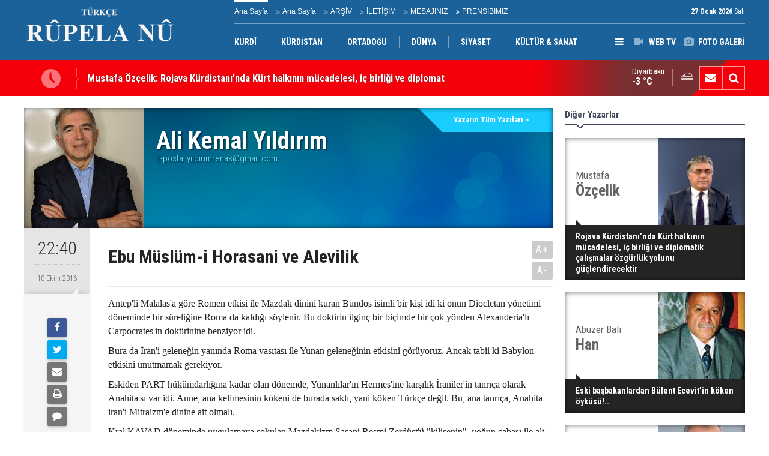

--- FILE ---
content_type: text/html; charset=UTF-8
request_url: https://www.rupelanu.org/ebu-muslum-i-horasani-ve-alevilik-92yy.htm
body_size: 7529
content:
<!DOCTYPE html>
<html lang="tr" itemscope itemtype="http://schema.org/Article">
<head>
<base href="https://www.rupelanu.org/" target="_self"/>
<meta http-equiv="Content-Type" content="text/html; charset=UTF-8" />
<meta http-equiv="Content-Language" content="tr" />
<meta name="viewport" content="width=device-width,initial-scale=1,minimum-scale=1,maximum-scale=1,user-scalable=0" />
<link rel="icon" href="/favicon.ico"> 
<title>Ebu Müslüm-i Horasani ve Alevilik - Ali Kemal Yıldırım</title>
<meta name="keywords" content="Ali Kemal Yıldırım" />
<meta name="description" content="Antep'li Malalas'a göre Romen etkisi ile Mazdak dinini kuran Bundos isimli bir kişi idi ki onun Diocletan yönetimi döneminde bir süreliğine Roma..." />
<link rel="canonical" href="https://www.rupelanu.org/ebu-muslum-i-horasani-ve-alevilik-92yy.htm" />
<link rel="amphtml" href="https://www.rupelanu.org/service/amp/ebu-muslum-i-horasani-ve-alevilik-92yy.htm">
<link rel="image_src" type="image/jpeg" href="https://www.rupelanu.org/d/author/14_b.jpg" />
<meta name="DC.date.issued" content="2016-10-10T22:40:00+03:00" />
<meta property="og:type" content="article" />
<meta property="og:site_name" content="Rûpela nû" />
<meta property="og:url" content="https://www.rupelanu.org/ebu-muslum-i-horasani-ve-alevilik-92yy.htm" />
<meta property="og:title" content="Ebu Müslüm-i Horasani ve Alevilik - Ali Kemal Yıldırım" />
<meta property="og:description" content="Antep'li Malalas'a göre Romen etkisi ile Mazdak dinini kuran Bundos isimli bir kişi idi ki onun Diocletan yönetimi döneminde bir süreliğine Roma..." />
<meta property="og:image" content="https://www.rupelanu.org/d/author/14_b.jpg" />
<meta property="og:image:width" content="200" />
<meta property="og:image:height" content="200" />
<meta name="twitter:card" content="summary" />
<meta name="twitter:site" content="@@RupelaNu01">
<meta name="twitter:url" content="https://www.rupelanu.org/ebu-muslum-i-horasani-ve-alevilik-92yy.htm" />
<meta name="twitter:title" content="Ebu Müslüm-i Horasani ve Alevilik - Ali Kemal Yıldırım" />
<meta name="twitter:description" content="Antep'li Malalas'a göre Romen etkisi ile Mazdak dinini kuran Bundos isimli bir kişi idi ki onun Diocletan yönetimi döneminde bir süreliğine Roma..." />
<meta name="twitter:image" content="https://www.rupelanu.org/d/author/14_b.jpg" />
<meta name="author" content="Ali Kemal Yıldırım" />
<meta itemprop="author" content="Ali Kemal Yıldırım" />
<meta itemprop="url" content="https://www.rupelanu.org/ebu-muslum-i-horasani-ve-alevilik-92yy.htm" />
<meta itemprop="thumbnailUrl" content="https://www.rupelanu.org/d/author/14_s.jpg" />
<meta itemprop="articleSection" content="Yazarlar" />
<meta itemprop="dateCreated" content="2016-10-10T22:40:00+03:00" />
<meta itemprop="dateModified" content="2016-10-10T22:40:00+03:00" />
<meta itemprop="mainEntityOfPage" content="https://www.rupelanu.org/ebu-muslum-i-horasani-ve-alevilik-92yy.htm" />
<link href="https://www.rupelanu.org/s/style.css?2312181.css" type="text/css" rel="stylesheet" />
<script type="text/javascript">var BURL="https://www.rupelanu.org/"; var SURL="https://www.rupelanu.org/s/"; var DURL="https://www.rupelanu.org/d/";</script>
<script type="text/javascript" src="https://www.rupelanu.org/s/function.js?2312181.js"></script>
<style>
.text-content {
font-family: Georgia,serif;
}
</style>
<!--[if lt IE 9]>
<script src="https://oss.maxcdn.com/html5shiv/3.7.2/html5shiv.min.js"></script>
<script src="https://oss.maxcdn.com/respond/1.4.2/respond.min.js"></script>
<![endif]-->
</head>
<body class="body-main body-1200">
<header class="base-header"><div class="container"><a class="logo" href="https://www.rupelanu.org/" rel="home"><img class="img-responsive" src="https://www.rupelanu.org/s/i/logo.png" alt="Rûpela nû" width="250" height="100" /></a><div class="bar bar1"><ul class="nav-ql pull-left"><li class="sole"><i class="icon-angle-double-right"></i><a href="https://www.rupelanu.org/ana-sayfa-haberleri-1hk.htm" target="_self">Ana Sayfa</a></li><li class="parent"><i class="icon-angle-double-right"></i><a href="https://www.rupelanu.org//" target="_self">Ana Sayfa</a></li><li class="parent"><i class="icon-angle-double-right"></i><a href="https://www.rupelanu.org/search_result.php" target="_self">ARŞİV</a></li><li class="parent"><i class="icon-angle-double-right"></i><a href="https://www.rupelanu.org/contact.php" target="_self">İLETİŞİM</a></li><li class="parent"><i class="icon-angle-double-right"></i><a href="https://www.rupelanu.org/guest_book.php" target="_self">MESAJINIZ</a></li><li class="parent"><i class="icon-angle-double-right"></i><a href="https://www.rupelanu.org/www.rupelanu.com/prensibimiz-8s.htm" target="_self">PRENSIBIMIZ</a></li></ul><span class="date pull-right"><b>27 Ocak 2026</b> Salı</span></div><div class="bar bar2"><div class="nav-mini pull-right"><span class="toggle" id="menu_toggle" title="Menu"><i class="icon-menu"></i></span><a href="https://www.rupelanu.org/video-galeri.htm" title="Web TV"><i class="icon-videocam"></i><span>WEB TV</span></a><a href="https://www.rupelanu.org/foto-galeri.htm" title="Foto Galeri"><i class="icon-camera"></i><span>FOTO GALERİ</span></a></div><nav class="nav-top pull-left"><ul class="clearfix"><li class="parent"><a href="http://www.rupelanu.com/" target="_blank"><span>KURDÎ</span></a></li><li class="parent"><a href="https://www.rupelanu.org/kurdistan-haberleri-13hk.htm" target="_self"><span>KÜRDİSTAN</span></a></li><li class="parent"><a href="https://www.rupelanu.org/ortadogu-haberleri-29hk.htm" target="_self"><span>ORTADOĞU</span></a></li><li class="parent"><a href="https://www.rupelanu.org/dunya-haberleri-14hk.htm" target="_self"><span>DÜNYA</span></a></li><li class="parent"><a href="https://www.rupelanu.org/siyaset-haberleri-38hk.htm" target="_self"><span>SİYASET</span></a></li><li class="sole"><a href="https://www.rupelanu.org/kultur-sanat-news-15hk.htm" target="_self"><span>KÜLTÜR & SANAT</span></a></li></ul></nav></div><div id="menu"><ul class="topics clearfix"><li><span>Kategoriler</span><ul><li><a href="https://www.rupelanu.org/dunya-haberleri-14hk.htm" target="_self">DÜNYA</a><ul class="sub"><li><a href="https://www.rupelanu.org/amerika-haberleri-31hk.htm" target="_self">Amerika</a></li><li><a href="https://www.rupelanu.org/asya-haberleri-37hk.htm" target="_self">Asya</a></li><li><a href="https://www.rupelanu.org/avrupa-news-27hk.htm" target="_self">Avrupa</a></li><li><a href="https://www.rupelanu.org/ortadogu-news-26hk.htm" target="_self">Ortadoğu</a></li></ul></li><li><a href="https://www.rupelanu.org/kultur-sanat-news-15hk.htm" target="_self">KÜLTÜR & SANAT</a><ul class="sub"><li><a href="https://www.rupelanu.org/dunya-haberleri-34hk.htm" target="_self">Dünya</a></li><li><a href="https://www.rupelanu.org/kurdistan-haberleri-33hk.htm" target="_self">Kurdistan</a></li></ul></li><li><a href="https://www.rupelanu.org/kurdistan-haberleri-13hk.htm" target="_self">KÜRDİSTAN</a><ul class="sub"><li><a href="https://www.rupelanu.org/gunun-haberleri.htm" target="_self">Günün Haberleri</a></li><li><a href="https://www.rupelanu.org/siyaset-news-16hk.htm" target="_self">Siyaset</a></li></ul></li><li><a href="https://www.rupelanu.org/ortadogu-haberleri-29hk.htm" target="_self">ORTADOĞU</a></li><li><a href="https://www.rupelanu.org/siyaset-haberleri-38hk.htm" target="_self">SİYASET</a></li><li><a href="https://www.rupelanu.org/spor-haberleri-12hk.htm" target="_self">SPOR</a></li></ul></li><li><span>Foto Galeri</span><ul><li><a href="https://www.rupelanu.org/doga-1gk.htm">Doğa</a></li><li><a href="https://www.rupelanu.org/yasam-2gk.htm">Yaşam</a></li></ul></li><li><span>Web TV</span><ul><li><a href="https://www.rupelanu.org/gundem-1vk.htm">Gundem</a></li><li><a href="https://www.rupelanu.org/kultur-2vk.htm">Kultur</a></li></ul></li><li><span>Diğer</span><ul><li><a href="https://www.rupelanu.org/yazarlar.htm">Yazarlar</a></li><li><a href="https://www.rupelanu.org/mansetler.htm">Manşetler</a></li><li><a href="https://www.rupelanu.org/gunun-haberleri.htm">Günün Haberleri</a></li><li><a href="https://www.rupelanu.org/gazete.htm">Gazete Manşetleri</a></li><li><a href="https://www.rupelanu.org/sitene-ekle.htm">Sitene Ekle</a></li><li><a href="https://www.rupelanu.org/contact.php">İletişim</a></li></ul></li></ul></div></div></header><main role="main"><div class="bar-lm"><div class="container"><div class="last-min pull-left"><ul class="owl-carousel"><li><a href="https://www.rupelanu.org/mustafa-ozcelik-rojava-kurdistaninda-kurt-halkinin-mucadelesi-ic-birligi-ve-diplomati-34116h.htm">Mustafa Özçelik: Rojava Kürdistanı’nda Kürt halkının mücadelesi, iç birliği ve diplomatik çalışmalar özgürlük yolunu güçlendirecektir</a></li><li><a href="https://www.rupelanu.org/ali-fikri-isik-rojavada-stratejik-daralma-dengeler-ve-gelecek-senaryolari-34115h.htm">Ali Fikri Işık: Rojava’da stratejik daralma: Dengeler ve gelecek senaryoları</a></li><li><a href="https://www.rupelanu.org/enksden-kobane-cagrisi-kusatma-kaldirilsin-34114h.htm">ENKS’den Kobanê çağrısı: Kuşatma kaldırılsın</a></li><li><a href="https://www.rupelanu.org/rakkadan-kacan-kurt-aile-katledildi-34113h.htm">Rakka’dan kaçan Kürt aile Katledildi</a></li><li><a href="https://www.rupelanu.org/mazlum-abdi-suriye-gucleri-kurt-kentlerine-girmeyecek-34112h.htm">Mazlum Abdi: Suriye Güçleri Kürt Kentlerine Girmeyecek</a></li><li><a href="https://www.rupelanu.org/kobanide-bir-koye-saldiri-1-cocuk-hayatini-kaybetti-34111h.htm">Kobani'de bir köye saldırı: 1 çocuk hayatını kaybetti</a></li><li><a href="https://www.rupelanu.org/diyarbakirdan-whatsappa-kurtce-tepkisi-34110h.htm">Diyarbakır’dan WhatsApp’a Kürtçe Tepkisi</a></li><li><a href="https://www.rupelanu.org/sam-yetkilisinden-dsg-degerlendirmesi-askeri-ozerklik-onerimizi-geri-cektik-34109h.htm">Şam yetkilisinden DSG değerlendirmesi: Askeri özerklik önerimizi geri çektik</a></li><li><a href="https://www.rupelanu.org/kurt-yahudi-ittifaki-israil-kurtleri-korumali-34108h.htm">Kürt-Yahudi İttifakı: İsrail, Kürtleri Korumalı</a></li><li><a href="https://www.rupelanu.org/baskan-barzani-ile-mazlum-abdi-telefonda-gorustu-34107h.htm">Başkan Barzani ile Mazlum Abdi Telefonda Görüştü</a></li></ul></div><div class="nav-tool pull-right hidden-xs"><a href="https://www.rupelanu.org/contact.php" title="İletişim"><i class="icon-mail-alt"></i></a><a href="https://www.rupelanu.org/search_result.php" title="Site içi arama"><i class="icon-search"></i></a></div><div class="weather-info-container"><span class="weather-icon pull-right"><i class="icon-accu-11"></i></span><a class="weather-info pull-right" href="https://www.rupelanu.org/weather_report.php" title="Hava durumu"><span class="city">Diyarbakır<span>-3 °C</span></span></a></div></div></div><div class="offset-top"></div><div class="page-inner"><div class="container clearfix"><div class="page-content"><div class="author-info" itemscope itemtype="http://schema.org/Person"><img itemprop="image" src="https://www.rupelanu.org/d/author/14_b.jpg" alt="Ali Kemal Yıldırım" /><div class="info"><h1 class="name" itemprop="name">Ali Kemal Yıldırım</h1><span class="title" itemprop="jobTitle"></span><span class="email">E-posta: <span id="author-email-14"><script type="text/javascript">document.write('<n uers="znvygb:lvyqvevzeranf@tznvy.pbz" ery="absbyybj">lvyqvevzeranf@tznvy.pbz</n>'.replace(/[a-zA-Z]/g, function(c){return String.fromCharCode((c<="Z"?90:122)>=(c=c.charCodeAt(0)+13)?c:c-26);}));</script></span></span></div><a class="other" href="https://www.rupelanu.org/ali-kemal-yildirim-14y.htm"><span>Yazarın Tüm Yazıları &gt;</span></a></div><aside class="article-side clearfix"><div class="content-date" itemprop="datePublished" content="2016-10-10T22:40:00+03:00"><span class="p1">22:40</span><span class="p2">10 Ekim 2016</span></div><div class="content-tools bookmark-block" data-type="1" data-twitter="@RupelaNu01"><a class="icon-mail-alt" rel="nofollow" href="javascript:void(0)" onclick="return openPopUp_520x390('https://www.rupelanu.org/send_to_friend.php?type=2&amp;id=92');" title="Arkadaşına Gönder"></a><a class="icon-print" rel="nofollow" href="javascript:void(0)" onclick="return openPopUp_670x500('https://www.rupelanu.org/print.php?type=2&amp;id=92')" title="Yazdır"></a><span class="icon-comment" onclick="$.scrollTo('.comment-block', 600);" title="Yorum Yap"></span></div></aside><article class="author-article-detail clearfix"><div class="content-heading"><h1 class="content-title" itemprop="name">Ebu Müslüm-i Horasani ve Alevilik</h1><div class="text-size"><span onclick="changeFontSize('.text-content', 'u');" title="Yazıyı büyüt">A+</span><span onclick="changeFontSize('.text-content', 'd');" title="Yazıyı küçült">A-</span></div></div><div itemprop="articleBody" class="text-content"><p>Antep'li Malalas'a göre Romen etkisi ile Mazdak dinini kuran Bundos isimli bir kişi idi ki onun Diocletan yönetimi döneminde bir süreliğine Roma da kaldığı söylenir. Bu doktirin ilginç bir biçimde bir çok yönden Alexanderia'lı Carpocrates'in doktirinine benziyor idi.</p>
<p>Bura da İran'i geleneğin yanında Roma vasıtası ile Yunan geleneğinin etkisini görüyoruz. Ancak tabii ki Babylon etkisini unutmamak gerekiyor.</p>
<p>Eskiden PART hükümdarlığına kadar olan dönemde, Yunanlılar'ın Hermes'ine karşılık İraniler'in tanrıça olarak Anahita'sı var idi. Anne, ana kelimesinin kökeni de burada saklı, yani köken Türkçe değil. Bu, ana tanrıça, Anahita iran'i Mitraizm'e dinine ait olmalı.</p>
<p>Kral KAVAD döneminde uygulamaya sokulan Mazdakizm Sasani Resmi Zerdüşt'ü "kilisenin"  yoğun çabası ile alt ediliyor. Mazdakizm eşitlik ve halktan gelen yönetimi savunur iken, Sasani resmi din sınıfı bürokratik ve dinsel hiyerarşinin  tanrı vergisi olduğuna savunuyor idi. Küfür olarak KAVAT kelimesinin kullanıma sokulmasının kökeni de  da Kral Kavad'ın bu "teslimiyetçi" tutumuna dayanmalı.</p>
<p>Bir tür dinsel sosyalizm olan Mazdakizm dini, önceli olan Maniçheizm'den çok şey alıyor. İkisi'de gnostik (İrfan) dinler olarak Zerdüştü doktrinlerden etkileniyor.</p>
<p>Ruh'un incarnation ve transmigration'u inancı İran'i Saka kültürünün Hint bölgesinde yoğrulması ile oluşan Budizm'in prensiplerindendir. Bu inanç Maniçheizm üzerinden Mazdakçılığa da geçiyor. Yani bu inanca göre tanrısal ruh, örneğin İsa'da olduğu gibi, insani bedende varlık bulmak ile kalmıyor, bedenden bedene de geçiyor. Bu inanç Neo Mazdakistlerce sürdürülüyor ve hatta Şii dünyasına da zuhur ediyor.</p>
<p>JAVİDAN , Hüremi (Khurrramis) hareketinin lideri idi. Onun ruhunun Babak'a 'geçmesi" sayesinde Babak lider oluyor. Babak'ı Kürt bölgesinde meşhur ayaklanmanın başı olarak görüyoruz. JAVİDAN ismi bir çok Alev'i ritüelinde geçiyor. Selçuklu veziri Nizam I Mülk Hüremi hareketinin o günkü Kürt bölgesinde geniş desteğinden bahseder. Karamati hareketi Hüremi hareketinin devamcısı.</p>
<p>Sonraki Kızılbaşlarca, Ali; Arap döneminde tanrısal ruhun tecelli ettiği bir beden olarak görülmekle birlikte; bu DİVİNE, yani tanrısal ruh, daha öncesinde HÜREMİ hareketinin inancında kendisini en son olarak KÜRT EBU MÜSLÜMÜ HORASANİ'nin bedeninde gösteriyor. KIZIL'ın sembol olarak kullanıldığı ilk dinsel harekete Budizm'de rastlıyoruz ki bunlar 'Biz hem köklü bir gelenekten geliyoruz ve hem de yeniyiz' demek istiyorlar. Hüremi hareketin de de KIZIL başlık bir nişanedir</p>
<p>HUDA'nın EBU MÜSLÜM bedeninde kendini göstermesi durumu, Hz. MUHAMMED'in Yahudilik karşısında Bağımsızlığını ilan etmek amacı ile KABE'nin yerini KUDİS'ten MEKKE'ye taşıması gibi bir şeydir. HÜREMİ hareketi KABE'yi KÜRT diyarına taşımayı amaçlamış ve içine de EBU MÜSLÜM'Ü yerleştirmiştir.</p>
<p>DOLAYISI ile ruh Arabistan'da  kalmıyor, ruh Arap hakimiyetine girmiyor. Çünkü Tanrı ihtiyacı bitmiyor. Hem Tanrı yaşamaya devam ediyor ve hem de onun girdiği bedenler.</p>
<p>Muhtemelen Pir Sultan'da tanrısallık iddiasında bulundu. Şah İsmail'de TANRI iddiasında bulundu ise de iktidar ve KRAL olması nedeni ile kitlelerin kalıcı teveccühünü kazanamadı. Zaten idol olanın KRAL ve kral olmaması, başka deyişle KURBAN olması gerekiyorki sürekli ötelenenler, baskı altına alınan ve katledilenler nezdinde bir kıymeti olsun. Çarmığa gerilip öldürülen Hz. İSA'nın, göğe yükselip sır olup olmadığı ile ilgili bir kanıt olmasa bile, ölümsüzlüğü buradan geliyor.</p>
<p>Alevilik "Allah, Muhammed, Ya Ali " tekrarı ile kendisini İSLAM'IN bir mezhebi olma girdabına haps ediyor. Oysa geçmişindeki geniş felsefik Ufuk ve kültürler arası köprü olma misyonu ile bu daralmayı hak etmiyor.</p>
<p>Popilizm'in revaçta olduğu bir DÜNYA'da tarih ve kültüre ilginin köreldiğini bilmek ile birlikte ben görüp bildiklerimi söylemiş olayım...</p></div><div class="clear"></div></article><div class="middle_sub_page_title"><span>Önceki ve Sonraki Yazılar</span></div><div class="article-other-nav clearfix"><a class="prev" href="https://www.rupelanu.org/kurdlerin-kazanimlari-hice-sayilarak-ortadan-kaldiriliyor-91yy.htm" rel="prev"><i class="icon-angle-left"></i><span class="i"><i class="icon-pencil"></i></span><span class="t">Kürdlerin kazanımları hiçe sayılarak ortadan kaldırılıyor</span></a><a class="next" href="https://www.rupelanu.org/kasirganin-etkisi-butun-yikici-gucu-ile-devam-ediyor-93yy.htm" rel="next"><i class="icon-angle-right"></i><span class="i"><i class="icon-pencil"></i></span><span class="t">Kasırganın etkisi, bütün yıkıcı gücü ile devam ediyor!</span></a></div><section class="comment-block"><h1 class="caption"><span>YAZIYA</span> YORUM KAT</h1><div class="comment_add clearfix"><form method="post" id="comment_form_92" onsubmit="return addComment(this, 2, 92);"><textarea name="comment_content" class="comment_content" rows="6" placeholder="YORUMUNUZ"0></textarea><input type="hidden" name="reply" value="0" /><span class="reply_to"></span><input type="text" name="member_name" class="member_name" placeholder="AD-SOYAD" /><input type="submit" name="comment_submit" class="comment_submit" value="YORUMLA" /></form><div class="info"><b>UYARI:</b> Küfür, hakaret, rencide edici cümleler veya imalar, inançlara saldırı içeren, imla kuralları ile yazılmamış,<br /> Türkçe karakter kullanılmayan ve büyük harflerle yazılmış yorumlar onaylanmamaktadır.</div></div></section><div id="fb-comments-92" class="fb-comments" data-href="https://www.rupelanu.org/ebu-muslum-i-horasani-ve-alevilik-92yy.htm" data-width="100%" data-numposts="5" data-colorscheme="light"></div></div><aside class="base-side clearfix"><div class="side-content author-side-list"><div class="side-caption-2"><span>Diğer Yazarlar</span></div><div class="row ms-row-fit"><div class="item col-xs-12 col-ms-6 col-sm-6 col-md-12"><a href="https://www.rupelanu.org/rojava-kurdistaninda-kurt-halkinin-mucadelesi-ic-birligi-ve-diplomatik-calismalar-ozg-1913yy.htm"><span class="n">Mustafa <span>Özçelik</span></span><img src="https://www.rupelanu.org/d/author/32_b.jpg" alt="Mustafa Özçelik" /><span class="t">Rojava Kürdistanı’nda Kürt halkının mücadelesi, iç birliği ve diplomatik çalışmalar özgürlük yolunu güçlendirecektir</span></a></div><div class="item col-xs-12 col-ms-6 col-sm-6 col-md-12"><a href="https://www.rupelanu.org/eski-basbakanlardan-bulent-ecevitin-koken-oykusu-1911yy.htm"><span class="n">Abuzer Bali <span>Han</span></span><img src="https://www.rupelanu.org/d/author/45_b.jpg" alt="Abuzer Bali Han" /><span class="t">Eski başbakanlardan Bülent Ecevit’in köken öyküsü!..</span></a></div><div class="item col-xs-12 col-ms-6 col-sm-6 col-md-12"><a href="https://www.rupelanu.org/kurt-tehciri-ve-soykirim-tehdidi-1912yy.htm"><span class="n">Abdürrahim <span>Gümüştekin</span></span><img src="https://www.rupelanu.org/d/author/40_b.jpg" alt="Abdürrahim Gümüştekin" /><span class="t">Kürt tehciri ve soykırım tehdidi</span></a></div><div class="item col-xs-12 col-ms-6 col-sm-6 col-md-12"><a href="https://www.rupelanu.org/ucan-hali-1910yy.htm"><span class="n">Hüseyin <span>Şahin</span></span><img src="https://www.rupelanu.org/d/author/54_b.jpg" alt="Hüseyin Şahin" /><span class="t">Uçan Halı !</span></a></div><div class="item col-xs-12 col-ms-6 col-sm-6 col-md-12"><a href="https://www.rupelanu.org/pyd-ve-pdk-cizgilerinin-ulusal-demokratik-siyaset-acisindan-butunluklu-degerlendirmes-1909yy.htm"><span class="n">Mehmet Emin <span>Aslan</span></span><img src="https://www.rupelanu.org/d/author/51_b.jpg" alt="Mehmet Emin Aslan" /><span class="t">PYD ve PDK Çizgilerinin Ulusal-Demokratik Siyaset Açısından Bütünlüklü Değerlendirmesi</span></a></div></div></div></aside></div></div></main><footer class="base-footer"><div class="container"><ul class="nav-footer"><li class="parent"><a href="https://www.rupelanu.org/identity.php" target="_self">Redaksiyon</a></li><li class="sole"><a href="https://www.rupelanu.org/gunun-haberleri.htm" target="_self">Günün Haberleri</a></li><li class="parent"><a href="https://www.rupelanu.org/sitene-ekle.htm" target="_self">Sitene Ekle</a></li><li class="parent"><a href="#" target="_self" onclick="addToBookmark('Rupela Nu', 'http://www.rupelanu.com/'); return false;">Sık Kullanılanlara Ekle</a></li><li class="parent"><a href="https://www.rupelanu.org/rss/" target="_self">RSS</a></li><li class="parent"><a href="https://www.rupelanu.org/spor-haberleri-12hk.htm" target="_self">SPOR</a></li></ul><div class="info" itemprop="publisher" itemscope itemtype="https://schema.org/Organization">Tüm Hakları Saklıdır &copy; 2015 <h1 itemprop="name">Rûpela nû</h1><div itemprop="logo" itemscope itemtype="https://schema.org/ImageObject"><meta itemprop="url" content="https://www.rupelanu.org/s/i/logo.png"><meta itemprop="width" content="250"><meta itemprop="height" content="100"></div></div><div class="nav-social"><a href="https://www.facebook.com/rupelanu01" rel="nofollow" target="_blank" title="Facebook ile takip et"><i class="icon-facebook"></i></a><a href="https://twitter.com/@RupelaNu01" rel="nofollow" target="_blank" title="Twitter ile takip et"><i class="icon-twitter"></i></a><a href="https://www.rupelanu.org/rss/" target="_blank" title="RSS, News Feed, Haber Beslemesi"><i class="icon-rss"></i></a><a href="https://www.rupelanu.org/search_result.php" title="Site içi arama"><i class="icon-search"></i></a></div><div class="cm-sign"><a href="https://www.cmbilisim.com/haber-portali-20s.htm" target="_blank" title="CMNews Haber Portalı Scripti">Haber Scripti</a><i class="icon-cm" title="CM Bilişim Teknolojileri"></i></div><div class="back-to-top"><i class="icon-up-open"></i></div></div></footer><!-- 0.016654014587402 --><script defer src="https://static.cloudflareinsights.com/beacon.min.js/vcd15cbe7772f49c399c6a5babf22c1241717689176015" integrity="sha512-ZpsOmlRQV6y907TI0dKBHq9Md29nnaEIPlkf84rnaERnq6zvWvPUqr2ft8M1aS28oN72PdrCzSjY4U6VaAw1EQ==" data-cf-beacon='{"version":"2024.11.0","token":"8dfd15377e4240ba9f6a5ef44d139c65","r":1,"server_timing":{"name":{"cfCacheStatus":true,"cfEdge":true,"cfExtPri":true,"cfL4":true,"cfOrigin":true,"cfSpeedBrain":true},"location_startswith":null}}' crossorigin="anonymous"></script>
</body></html>